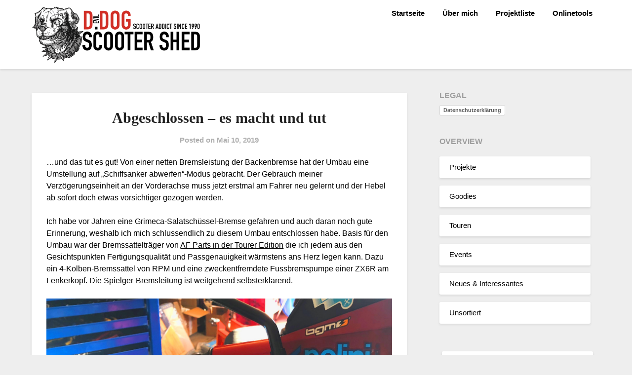

--- FILE ---
content_type: text/html; charset=UTF-8
request_url: https://blog.ddog.at/projekte/scheibenbremse-tourette/abgeschlossen-es-macht-und-tut/
body_size: 9534
content:
<!doctype html>
<html lang="de-DE">
<head>
	<meta charset="UTF-8">
	<meta name="viewport" content="width=device-width, initial-scale=1">
	<link rel="profile" href="http://gmpg.org/xfn/11">
				<script type="text/javascript" class="_iub_cs_skip">
				var _iub = _iub || {};
				_iub.csConfiguration = _iub.csConfiguration || {};
				_iub.csConfiguration.siteId = "3011350";
				_iub.csConfiguration.cookiePolicyId = "74593002";
			</script>
			<script class="_iub_cs_skip" src="https://cs.iubenda.com/sync/3011350.js"></script>
			<title>Abgeschlossen &#8211; es macht und tut &#8211; ddog scooter shed</title>
<meta name='robots' content='max-image-preview:large' />
<link rel='dns-prefetch' href='//cdn.iubenda.com' />

<link rel="alternate" type="application/rss+xml" title="ddog scooter shed &raquo; Feed" href="https://blog.ddog.at/feed/" />
<link rel="alternate" type="application/rss+xml" title="ddog scooter shed &raquo; Kommentar-Feed" href="https://blog.ddog.at/comments/feed/" />
<script type="text/javascript">
/* <![CDATA[ */
window._wpemojiSettings = {"baseUrl":"https:\/\/s.w.org\/images\/core\/emoji\/15.0.3\/72x72\/","ext":".png","svgUrl":"https:\/\/s.w.org\/images\/core\/emoji\/15.0.3\/svg\/","svgExt":".svg","source":{"concatemoji":"https:\/\/blog.ddog.at\/wp-includes\/js\/wp-emoji-release.min.js?ver=6.6"}};
/*! This file is auto-generated */
!function(i,n){var o,s,e;function c(e){try{var t={supportTests:e,timestamp:(new Date).valueOf()};sessionStorage.setItem(o,JSON.stringify(t))}catch(e){}}function p(e,t,n){e.clearRect(0,0,e.canvas.width,e.canvas.height),e.fillText(t,0,0);var t=new Uint32Array(e.getImageData(0,0,e.canvas.width,e.canvas.height).data),r=(e.clearRect(0,0,e.canvas.width,e.canvas.height),e.fillText(n,0,0),new Uint32Array(e.getImageData(0,0,e.canvas.width,e.canvas.height).data));return t.every(function(e,t){return e===r[t]})}function u(e,t,n){switch(t){case"flag":return n(e,"\ud83c\udff3\ufe0f\u200d\u26a7\ufe0f","\ud83c\udff3\ufe0f\u200b\u26a7\ufe0f")?!1:!n(e,"\ud83c\uddfa\ud83c\uddf3","\ud83c\uddfa\u200b\ud83c\uddf3")&&!n(e,"\ud83c\udff4\udb40\udc67\udb40\udc62\udb40\udc65\udb40\udc6e\udb40\udc67\udb40\udc7f","\ud83c\udff4\u200b\udb40\udc67\u200b\udb40\udc62\u200b\udb40\udc65\u200b\udb40\udc6e\u200b\udb40\udc67\u200b\udb40\udc7f");case"emoji":return!n(e,"\ud83d\udc26\u200d\u2b1b","\ud83d\udc26\u200b\u2b1b")}return!1}function f(e,t,n){var r="undefined"!=typeof WorkerGlobalScope&&self instanceof WorkerGlobalScope?new OffscreenCanvas(300,150):i.createElement("canvas"),a=r.getContext("2d",{willReadFrequently:!0}),o=(a.textBaseline="top",a.font="600 32px Arial",{});return e.forEach(function(e){o[e]=t(a,e,n)}),o}function t(e){var t=i.createElement("script");t.src=e,t.defer=!0,i.head.appendChild(t)}"undefined"!=typeof Promise&&(o="wpEmojiSettingsSupports",s=["flag","emoji"],n.supports={everything:!0,everythingExceptFlag:!0},e=new Promise(function(e){i.addEventListener("DOMContentLoaded",e,{once:!0})}),new Promise(function(t){var n=function(){try{var e=JSON.parse(sessionStorage.getItem(o));if("object"==typeof e&&"number"==typeof e.timestamp&&(new Date).valueOf()<e.timestamp+604800&&"object"==typeof e.supportTests)return e.supportTests}catch(e){}return null}();if(!n){if("undefined"!=typeof Worker&&"undefined"!=typeof OffscreenCanvas&&"undefined"!=typeof URL&&URL.createObjectURL&&"undefined"!=typeof Blob)try{var e="postMessage("+f.toString()+"("+[JSON.stringify(s),u.toString(),p.toString()].join(",")+"));",r=new Blob([e],{type:"text/javascript"}),a=new Worker(URL.createObjectURL(r),{name:"wpTestEmojiSupports"});return void(a.onmessage=function(e){c(n=e.data),a.terminate(),t(n)})}catch(e){}c(n=f(s,u,p))}t(n)}).then(function(e){for(var t in e)n.supports[t]=e[t],n.supports.everything=n.supports.everything&&n.supports[t],"flag"!==t&&(n.supports.everythingExceptFlag=n.supports.everythingExceptFlag&&n.supports[t]);n.supports.everythingExceptFlag=n.supports.everythingExceptFlag&&!n.supports.flag,n.DOMReady=!1,n.readyCallback=function(){n.DOMReady=!0}}).then(function(){return e}).then(function(){var e;n.supports.everything||(n.readyCallback(),(e=n.source||{}).concatemoji?t(e.concatemoji):e.wpemoji&&e.twemoji&&(t(e.twemoji),t(e.wpemoji)))}))}((window,document),window._wpemojiSettings);
/* ]]> */
</script>
<style id='wp-emoji-styles-inline-css' type='text/css'>

	img.wp-smiley, img.emoji {
		display: inline !important;
		border: none !important;
		box-shadow: none !important;
		height: 1em !important;
		width: 1em !important;
		margin: 0 0.07em !important;
		vertical-align: -0.1em !important;
		background: none !important;
		padding: 0 !important;
	}
</style>
<link rel='stylesheet' id='wp-block-library-css' href='https://blog.ddog.at/wp-includes/css/dist/block-library/style.min.css?ver=6.6' type='text/css' media='all' />
<style id='classic-theme-styles-inline-css' type='text/css'>
/*! This file is auto-generated */
.wp-block-button__link{color:#fff;background-color:#32373c;border-radius:9999px;box-shadow:none;text-decoration:none;padding:calc(.667em + 2px) calc(1.333em + 2px);font-size:1.125em}.wp-block-file__button{background:#32373c;color:#fff;text-decoration:none}
</style>
<style id='global-styles-inline-css' type='text/css'>
:root{--wp--preset--aspect-ratio--square: 1;--wp--preset--aspect-ratio--4-3: 4/3;--wp--preset--aspect-ratio--3-4: 3/4;--wp--preset--aspect-ratio--3-2: 3/2;--wp--preset--aspect-ratio--2-3: 2/3;--wp--preset--aspect-ratio--16-9: 16/9;--wp--preset--aspect-ratio--9-16: 9/16;--wp--preset--color--black: #000000;--wp--preset--color--cyan-bluish-gray: #abb8c3;--wp--preset--color--white: #ffffff;--wp--preset--color--pale-pink: #f78da7;--wp--preset--color--vivid-red: #cf2e2e;--wp--preset--color--luminous-vivid-orange: #ff6900;--wp--preset--color--luminous-vivid-amber: #fcb900;--wp--preset--color--light-green-cyan: #7bdcb5;--wp--preset--color--vivid-green-cyan: #00d084;--wp--preset--color--pale-cyan-blue: #8ed1fc;--wp--preset--color--vivid-cyan-blue: #0693e3;--wp--preset--color--vivid-purple: #9b51e0;--wp--preset--gradient--vivid-cyan-blue-to-vivid-purple: linear-gradient(135deg,rgba(6,147,227,1) 0%,rgb(155,81,224) 100%);--wp--preset--gradient--light-green-cyan-to-vivid-green-cyan: linear-gradient(135deg,rgb(122,220,180) 0%,rgb(0,208,130) 100%);--wp--preset--gradient--luminous-vivid-amber-to-luminous-vivid-orange: linear-gradient(135deg,rgba(252,185,0,1) 0%,rgba(255,105,0,1) 100%);--wp--preset--gradient--luminous-vivid-orange-to-vivid-red: linear-gradient(135deg,rgba(255,105,0,1) 0%,rgb(207,46,46) 100%);--wp--preset--gradient--very-light-gray-to-cyan-bluish-gray: linear-gradient(135deg,rgb(238,238,238) 0%,rgb(169,184,195) 100%);--wp--preset--gradient--cool-to-warm-spectrum: linear-gradient(135deg,rgb(74,234,220) 0%,rgb(151,120,209) 20%,rgb(207,42,186) 40%,rgb(238,44,130) 60%,rgb(251,105,98) 80%,rgb(254,248,76) 100%);--wp--preset--gradient--blush-light-purple: linear-gradient(135deg,rgb(255,206,236) 0%,rgb(152,150,240) 100%);--wp--preset--gradient--blush-bordeaux: linear-gradient(135deg,rgb(254,205,165) 0%,rgb(254,45,45) 50%,rgb(107,0,62) 100%);--wp--preset--gradient--luminous-dusk: linear-gradient(135deg,rgb(255,203,112) 0%,rgb(199,81,192) 50%,rgb(65,88,208) 100%);--wp--preset--gradient--pale-ocean: linear-gradient(135deg,rgb(255,245,203) 0%,rgb(182,227,212) 50%,rgb(51,167,181) 100%);--wp--preset--gradient--electric-grass: linear-gradient(135deg,rgb(202,248,128) 0%,rgb(113,206,126) 100%);--wp--preset--gradient--midnight: linear-gradient(135deg,rgb(2,3,129) 0%,rgb(40,116,252) 100%);--wp--preset--font-size--small: 13px;--wp--preset--font-size--medium: 20px;--wp--preset--font-size--large: 36px;--wp--preset--font-size--x-large: 42px;--wp--preset--spacing--20: 0.44rem;--wp--preset--spacing--30: 0.67rem;--wp--preset--spacing--40: 1rem;--wp--preset--spacing--50: 1.5rem;--wp--preset--spacing--60: 2.25rem;--wp--preset--spacing--70: 3.38rem;--wp--preset--spacing--80: 5.06rem;--wp--preset--shadow--natural: 6px 6px 9px rgba(0, 0, 0, 0.2);--wp--preset--shadow--deep: 12px 12px 50px rgba(0, 0, 0, 0.4);--wp--preset--shadow--sharp: 6px 6px 0px rgba(0, 0, 0, 0.2);--wp--preset--shadow--outlined: 6px 6px 0px -3px rgba(255, 255, 255, 1), 6px 6px rgba(0, 0, 0, 1);--wp--preset--shadow--crisp: 6px 6px 0px rgba(0, 0, 0, 1);}:where(.is-layout-flex){gap: 0.5em;}:where(.is-layout-grid){gap: 0.5em;}body .is-layout-flex{display: flex;}.is-layout-flex{flex-wrap: wrap;align-items: center;}.is-layout-flex > :is(*, div){margin: 0;}body .is-layout-grid{display: grid;}.is-layout-grid > :is(*, div){margin: 0;}:where(.wp-block-columns.is-layout-flex){gap: 2em;}:where(.wp-block-columns.is-layout-grid){gap: 2em;}:where(.wp-block-post-template.is-layout-flex){gap: 1.25em;}:where(.wp-block-post-template.is-layout-grid){gap: 1.25em;}.has-black-color{color: var(--wp--preset--color--black) !important;}.has-cyan-bluish-gray-color{color: var(--wp--preset--color--cyan-bluish-gray) !important;}.has-white-color{color: var(--wp--preset--color--white) !important;}.has-pale-pink-color{color: var(--wp--preset--color--pale-pink) !important;}.has-vivid-red-color{color: var(--wp--preset--color--vivid-red) !important;}.has-luminous-vivid-orange-color{color: var(--wp--preset--color--luminous-vivid-orange) !important;}.has-luminous-vivid-amber-color{color: var(--wp--preset--color--luminous-vivid-amber) !important;}.has-light-green-cyan-color{color: var(--wp--preset--color--light-green-cyan) !important;}.has-vivid-green-cyan-color{color: var(--wp--preset--color--vivid-green-cyan) !important;}.has-pale-cyan-blue-color{color: var(--wp--preset--color--pale-cyan-blue) !important;}.has-vivid-cyan-blue-color{color: var(--wp--preset--color--vivid-cyan-blue) !important;}.has-vivid-purple-color{color: var(--wp--preset--color--vivid-purple) !important;}.has-black-background-color{background-color: var(--wp--preset--color--black) !important;}.has-cyan-bluish-gray-background-color{background-color: var(--wp--preset--color--cyan-bluish-gray) !important;}.has-white-background-color{background-color: var(--wp--preset--color--white) !important;}.has-pale-pink-background-color{background-color: var(--wp--preset--color--pale-pink) !important;}.has-vivid-red-background-color{background-color: var(--wp--preset--color--vivid-red) !important;}.has-luminous-vivid-orange-background-color{background-color: var(--wp--preset--color--luminous-vivid-orange) !important;}.has-luminous-vivid-amber-background-color{background-color: var(--wp--preset--color--luminous-vivid-amber) !important;}.has-light-green-cyan-background-color{background-color: var(--wp--preset--color--light-green-cyan) !important;}.has-vivid-green-cyan-background-color{background-color: var(--wp--preset--color--vivid-green-cyan) !important;}.has-pale-cyan-blue-background-color{background-color: var(--wp--preset--color--pale-cyan-blue) !important;}.has-vivid-cyan-blue-background-color{background-color: var(--wp--preset--color--vivid-cyan-blue) !important;}.has-vivid-purple-background-color{background-color: var(--wp--preset--color--vivid-purple) !important;}.has-black-border-color{border-color: var(--wp--preset--color--black) !important;}.has-cyan-bluish-gray-border-color{border-color: var(--wp--preset--color--cyan-bluish-gray) !important;}.has-white-border-color{border-color: var(--wp--preset--color--white) !important;}.has-pale-pink-border-color{border-color: var(--wp--preset--color--pale-pink) !important;}.has-vivid-red-border-color{border-color: var(--wp--preset--color--vivid-red) !important;}.has-luminous-vivid-orange-border-color{border-color: var(--wp--preset--color--luminous-vivid-orange) !important;}.has-luminous-vivid-amber-border-color{border-color: var(--wp--preset--color--luminous-vivid-amber) !important;}.has-light-green-cyan-border-color{border-color: var(--wp--preset--color--light-green-cyan) !important;}.has-vivid-green-cyan-border-color{border-color: var(--wp--preset--color--vivid-green-cyan) !important;}.has-pale-cyan-blue-border-color{border-color: var(--wp--preset--color--pale-cyan-blue) !important;}.has-vivid-cyan-blue-border-color{border-color: var(--wp--preset--color--vivid-cyan-blue) !important;}.has-vivid-purple-border-color{border-color: var(--wp--preset--color--vivid-purple) !important;}.has-vivid-cyan-blue-to-vivid-purple-gradient-background{background: var(--wp--preset--gradient--vivid-cyan-blue-to-vivid-purple) !important;}.has-light-green-cyan-to-vivid-green-cyan-gradient-background{background: var(--wp--preset--gradient--light-green-cyan-to-vivid-green-cyan) !important;}.has-luminous-vivid-amber-to-luminous-vivid-orange-gradient-background{background: var(--wp--preset--gradient--luminous-vivid-amber-to-luminous-vivid-orange) !important;}.has-luminous-vivid-orange-to-vivid-red-gradient-background{background: var(--wp--preset--gradient--luminous-vivid-orange-to-vivid-red) !important;}.has-very-light-gray-to-cyan-bluish-gray-gradient-background{background: var(--wp--preset--gradient--very-light-gray-to-cyan-bluish-gray) !important;}.has-cool-to-warm-spectrum-gradient-background{background: var(--wp--preset--gradient--cool-to-warm-spectrum) !important;}.has-blush-light-purple-gradient-background{background: var(--wp--preset--gradient--blush-light-purple) !important;}.has-blush-bordeaux-gradient-background{background: var(--wp--preset--gradient--blush-bordeaux) !important;}.has-luminous-dusk-gradient-background{background: var(--wp--preset--gradient--luminous-dusk) !important;}.has-pale-ocean-gradient-background{background: var(--wp--preset--gradient--pale-ocean) !important;}.has-electric-grass-gradient-background{background: var(--wp--preset--gradient--electric-grass) !important;}.has-midnight-gradient-background{background: var(--wp--preset--gradient--midnight) !important;}.has-small-font-size{font-size: var(--wp--preset--font-size--small) !important;}.has-medium-font-size{font-size: var(--wp--preset--font-size--medium) !important;}.has-large-font-size{font-size: var(--wp--preset--font-size--large) !important;}.has-x-large-font-size{font-size: var(--wp--preset--font-size--x-large) !important;}
:where(.wp-block-post-template.is-layout-flex){gap: 1.25em;}:where(.wp-block-post-template.is-layout-grid){gap: 1.25em;}
:where(.wp-block-columns.is-layout-flex){gap: 2em;}:where(.wp-block-columns.is-layout-grid){gap: 2em;}
:root :where(.wp-block-pullquote){font-size: 1.5em;line-height: 1.6;}
</style>
<link rel='stylesheet' id='widgets-on-pages-css' href='https://blog.ddog.at/wp-content/plugins/widgets-on-pages/public/css/widgets-on-pages-public.css?ver=1.4.0' type='text/css' media='all' />
<link rel='stylesheet' id='eshuflw-css-defaults-css' href='https://blog.ddog.at/wp-content/plugins/advanced-categories-widget/css/front.css' type='text/css' media='all' />
<link rel='stylesheet' id='font-awesome-css' href='https://blog.ddog.at/wp-content/themes/imagegridly/css/font-awesome.min.css?ver=6.6' type='text/css' media='all' />
<link rel='stylesheet' id='imagegridly-style-css' href='https://blog.ddog.at/wp-content/themes/imagegridly/style.css?ver=6.6' type='text/css' media='all' />
<link rel='stylesheet' id='imagegridly-google-fonts-css' href='//blog.ddog.at/wp-content/uploads/omgf/imagegridly-google-fonts/imagegridly-google-fonts.css?ver=1664366115' type='text/css' media='all' />
<link rel='stylesheet' id='recent-posts-widget-with-thumbnails-public-style-css' href='https://blog.ddog.at/wp-content/plugins/recent-posts-widget-with-thumbnails/public.css?ver=7.1.1' type='text/css' media='all' />

<script  type="text/javascript" class=" _iub_cs_skip" type="text/javascript" id="iubenda-head-inline-scripts-0">
/* <![CDATA[ */
            var _iub = _iub || [];
            _iub.csConfiguration ={"floatingPreferencesButtonDisplay":"bottom-right","lang":"de","siteId":"3011350","cookiePolicyId":"74593002","whitelabel":false,"invalidateConsentWithoutLog":true,"banner":{"closeButtonDisplay":false,"listPurposes":true,"explicitWithdrawal":true,"rejectButtonDisplay":true,"acceptButtonDisplay":true,"customizeButtonDisplay":true,"position":"float-top-center","style":"light","textColor":"#000000","backgroundColor":"#FFFFFF","customizeButtonCaptionColor":"#4D4D4D","customizeButtonColor":"#DADADA"},"perPurposeConsent":true,"countryDetection":true,"gdprAppliesGlobally":false}; 
/* ]]> */
</script>
<script  type="text/javascript" src="//cdn.iubenda.com/cs/iubenda_cs.js" charset="UTF-8" async="async" class=" _iub_cs_skip" type="text/javascript" src="//cdn.iubenda.com/cs/iubenda_cs.js?ver=3.10.6" id="iubenda-head-scripts-0-js"></script>
<script type="text/javascript" src="https://blog.ddog.at/wp-includes/js/jquery/jquery.min.js?ver=3.7.1" id="jquery-core-js"></script>
<script type="text/javascript" src="https://blog.ddog.at/wp-includes/js/jquery/jquery-migrate.min.js?ver=3.4.1" id="jquery-migrate-js"></script>
<link rel="https://api.w.org/" href="https://blog.ddog.at/wp-json/" /><link rel="alternate" title="JSON" type="application/json" href="https://blog.ddog.at/wp-json/wp/v2/posts/326" /><link rel="EditURI" type="application/rsd+xml" title="RSD" href="https://blog.ddog.at/xmlrpc.php?rsd" />
<meta name="generator" content="WordPress 6.6" />
<link rel="canonical" href="https://blog.ddog.at/projekte/scheibenbremse-tourette/abgeschlossen-es-macht-und-tut/" />
<link rel='shortlink' href='https://blog.ddog.at/?p=326' />
<link rel="alternate" title="oEmbed (JSON)" type="application/json+oembed" href="https://blog.ddog.at/wp-json/oembed/1.0/embed?url=https%3A%2F%2Fblog.ddog.at%2Fprojekte%2Fscheibenbremse-tourette%2Fabgeschlossen-es-macht-und-tut%2F" />
<link rel="alternate" title="oEmbed (XML)" type="text/xml+oembed" href="https://blog.ddog.at/wp-json/oembed/1.0/embed?url=https%3A%2F%2Fblog.ddog.at%2Fprojekte%2Fscheibenbremse-tourette%2Fabgeschlossen-es-macht-und-tut%2F&#038;format=xml" />

		<style type="text/css">
		body, .site, .swidgets-wrap h3, .post-data-text { background: ; }
		.site-title a, .site-description { color: ; }
		.sheader { background-color:  !important; }
		.main-navigation ul li a, .main-navigation ul li .sub-arrow, .super-menu .toggle-mobile-menu,.toggle-mobile-menu:before, .mobile-menu-active .smenu-hide { color: ; }
		#smobile-menu.show .main-navigation ul ul.children.active, #smobile-menu.show .main-navigation ul ul.sub-menu.active, #smobile-menu.show .main-navigation ul li, .smenu-hide.toggle-mobile-menu.menu-toggle, #smobile-menu.show .main-navigation ul li, .primary-menu ul li ul.children li, .primary-menu ul li ul.sub-menu li, .primary-menu .pmenu, .super-menu { border-color: ; border-bottom-color: ; }
		#secondary .widget h3, #secondary .widget h3 a, #secondary .widget h4, #secondary .widget h1, #secondary .widget h2, #secondary .widget h5, #secondary .widget h6, #secondary .widget h4 a { color: ; }
		#secondary .widget a, #secondary a, #secondary .widget li a , #secondary span.sub-arrow{ color: ; }
		#secondary, #secondary .widget, #secondary .widget p, #secondary .widget li, .widget time.rpwe-time.published { color: ; }
		#secondary .swidgets-wrap, #secondary .widget ul li, .featured-sidebar .search-field { border-color: ; }
		.site-info, .footer-column-three input.search-submit, .footer-column-three p, .footer-column-three li, .footer-column-three td, .footer-column-three th, .footer-column-three caption { color: ; }
		.footer-column-three h3, .footer-column-three h4, .footer-column-three h5, .footer-column-three h6, .footer-column-three h1, .footer-column-three h2, .footer-column-three h4, .footer-column-three h3 a { color: ; }
		.footer-column-three a, .footer-column-three li a, .footer-column-three .widget a, .footer-column-three .sub-arrow { color: ; }
		.footer-column-three h3:after { background: ; }
		.site-info, .widget ul li, .footer-column-three input.search-field, .footer-column-three input.search-submit { border-color: ; }
		.site-footer { background-color: ; }
		.content-wrapper h2.entry-title a, .content-wrapper h2.entry-title a:hover, .content-wrapper h2.entry-title a:active, .content-wrapper h2.entry-title a:focus, .archive .page-header h1, .blogposts-list h2 a, .blogposts-list h2 a:hover, .blogposts-list h2 a:active, .search-results h1.page-title { color: ; }
		.blogposts-list .post-data-text, .blogposts-list .post-data-text a, .content-wrapper .post-data-text *{ color: ; }
		.blogposts-list p { color: ; }
		.page-numbers li a, .blogposts-list .blogpost-button { background: ; }
		.page-numbers li a, .blogposts-list .blogpost-button, span.page-numbers.dots, .page-numbers.current, .page-numbers li a:hover { color: ; }
		.archive .page-header h1, .search-results h1.page-title, .blogposts-list.fbox, span.page-numbers.dots, .page-numbers li a, .page-numbers.current { border-color: ; }
		.blogposts-list .post-data-divider { background: ; }
		.page .comments-area .comment-author, .page .comments-area .comment-author a, .page .comments-area .comments-title, .page .content-area h1, .page .content-area h2, .page .content-area h3, .page .content-area h4, .page .content-area h5, .page .content-area h6, .page .content-area th, .single  .comments-area .comment-author, .single .comments-area .comment-author a, .single .comments-area .comments-title, .single .content-area h1, .single .content-area h2, .single .content-area h3, .single .content-area h4, .single .content-area h5, .single .content-area h6, .single .content-area th, .search-no-results h1, .error404 h1 { color: ; }
		.single .post-data-text, .page .post-data-text, .page .post-data-text a, .single .post-data-text a, .comments-area .comment-meta .comment-metadata a, .single .post-data-text * { color: ; }
		.page .content-area p, .page article, .page .content-area table, .page .content-area dd, .page .content-area dt, .page .content-area address, .page .content-area .entry-content, .page .content-area li, .page .content-area ol, .single .content-area p, .single article, .single .content-area table, .single .content-area dd, .single .content-area dt, .single .content-area address, .single .entry-content, .single .content-area li, .single .content-area ol, .search-no-results .page-content p { color: ; }
		.single .entry-content a, .page .entry-content a, .comment-content a, .comments-area .reply a, .logged-in-as a, .comments-area .comment-respond a { color: ; }
		.comments-area p.form-submit input { background: ; }
		.error404 .page-content p, .error404 input.search-submit, .search-no-results input.search-submit { color: ; }
		.page .comments-area, .page article.fbox, .page article tr, .page .comments-area ol.comment-list ol.children li, .page .comments-area ol.comment-list .comment, .single .comments-area, .single article.fbox, .single article tr, .comments-area ol.comment-list ol.children li, .comments-area ol.comment-list .comment, .error404 main#main, .error404 .search-form label, .search-no-results .search-form label, .error404 input.search-submit, .search-no-results input.search-submit, .error404 main#main, .search-no-results section.fbox.no-results.not-found{ border-color: ; }
		.single .post-data-divider, .page .post-data-divider { background: ; }
		.single .comments-area p.form-submit input, .page .comments-area p.form-submit input { color: ; }
		.bottom-header-wrapper { padding-top: px; }
		.bottom-header-wrapper { padding-bottom: px; }
		.bottom-header-wrapper { background: ; }
		.bottom-header-wrapper *{ color: ; }
		.header-widget a, .header-widget li a, .header-widget i.fa { color: ; }
		.header-widget, .header-widget p, .header-widget li, .header-widget .textwidget { color: ; }
		.header-widget .widget-title, .header-widget h1, .header-widget h3, .header-widget h2, .header-widget h4, .header-widget h5, .header-widget h6{ color: ; }
		.header-widget.swidgets-wrap, .header-widget ul li, .header-widget .search-field { border-color: ; }
		.bottom-header-title, .bottom-header-paragraph{ color: ; }
		#secondary .widget-title-lines:after, #secondary .widget-title-lines:before { background: ; }
		.header-widgets-wrapper .swidgets-wrap{ background: ; }
		.top-nav-wrapper, .primary-menu .pmenu, .super-menu, #smobile-menu, .primary-menu ul li ul.children, .primary-menu ul li ul.sub-menu { background-color: ; }
		#secondary .widget li, #secondary input.search-field, #secondary div#calendar_wrap, #secondary .tagcloud, #secondary .textwidget{ background: ; }
		#secondary .swidget { border-color: ; }
		.archive article.fbox, .search-results article.fbox, .blog article.fbox { background: ; }
		.comments-area, .single article.fbox, .page article.fbox { background: ; }


.page-numbers li a, .page-numbers.current{ background: ; }
.featured-img-box .entry-date { color: ; }
.featured-img-box .img-colors .entry-date { color: ; }
.featured-img-box h2 { color: ; }
.featured-img-box .img-colors h2 { color: ; }






		</style>
		<style type="text/css">


	.site-title a,
	.site-description,
	.logofont {
		color: #blank;
	}

			a.logofont {
			position: absolute;
			clip: rect(1px, 1px, 1px, 1px);
			display:none;
		}
	
	https://blog.ddog.at/wp-content/uploads/2023/03/2D6FE6A2-D11C-4CB3-A654-2F71A39EDC87-e1677654006944.jpeg"
			a.logofont{
			position: absolute;
			clip: rect(1px, 1px, 1px, 1px);
			display:none;
		}
		</style>
</head>

<body class="post-template-default single single-post postid-326 single-format-standard wp-custom-logo header-image">
	<a class="skip-link screen-reader-text" href="#content">Skip to content</a>

	<div id="page" class="site">

		<header id="masthead" class="sheader site-header clearfix">
			<nav id="primary-site-navigation" class="primary-menu main-navigation clearfix">

				<a href="#" id="pull" class="smenu-hide toggle-mobile-menu menu-toggle" aria-controls="secondary-menu" aria-expanded="false">Menu</a>
				<div class="top-nav-wrapper">
					<div class="content-wrap">
						<div class="logo-container"> 

															<a href="https://blog.ddog.at/" class="custom-logo-link" rel="home"><img width="1154" height="406" src="https://blog.ddog.at/wp-content/uploads/2020/02/cropped-cropped-ddog_logo_new.png" class="custom-logo" alt="ddog scooter shed" decoding="async" fetchpriority="high" srcset="https://blog.ddog.at/wp-content/uploads/2020/02/cropped-cropped-ddog_logo_new.png 1154w, https://blog.ddog.at/wp-content/uploads/2020/02/cropped-cropped-ddog_logo_new-300x106.png 300w, https://blog.ddog.at/wp-content/uploads/2020/02/cropped-cropped-ddog_logo_new-1024x360.png 1024w, https://blog.ddog.at/wp-content/uploads/2020/02/cropped-cropped-ddog_logo_new-768x270.png 768w, https://blog.ddog.at/wp-content/uploads/2020/02/cropped-cropped-ddog_logo_new-850x299.png 850w" sizes="(max-width: 1154px) 100vw, 1154px" /></a>															</div>
							<div class="center-main-menu">
								<div class="menu-ganz-oben-container"><ul id="primary-menu" class="pmenu"><li id="menu-item-52" class="menu-item menu-item-type-custom menu-item-object-custom menu-item-home menu-item-52"><a href="http://blog.ddog.at/">Startseite</a></li>
<li id="menu-item-50" class="menu-item menu-item-type-post_type menu-item-object-page menu-item-50"><a href="https://blog.ddog.at/about/">Über mich</a></li>
<li id="menu-item-56" class="menu-item menu-item-type-post_type menu-item-object-page menu-item-56"><a href="https://blog.ddog.at/projekte/">Projektliste</a></li>
<li id="menu-item-51" class="menu-item menu-item-type-post_type menu-item-object-page menu-item-51"><a href="https://blog.ddog.at/onlinetools/">Onlinetools</a></li>
</ul></div>							</div>
						</div>
					</div>
				</nav>

				<div class="super-menu clearfix">
					<div class="super-menu-inner">
						<a class="logofont" href="https://blog.ddog.at/" rel="home">ddog scooter shed</a>

						<a href="#" id="pull" class="toggle-mobile-menu menu-toggle" aria-controls="secondary-menu" aria-expanded="false">

															<a href="https://blog.ddog.at/" class="custom-logo-link" rel="home"><img width="1154" height="406" src="https://blog.ddog.at/wp-content/uploads/2020/02/cropped-cropped-ddog_logo_new.png" class="custom-logo" alt="ddog scooter shed" decoding="async" srcset="https://blog.ddog.at/wp-content/uploads/2020/02/cropped-cropped-ddog_logo_new.png 1154w, https://blog.ddog.at/wp-content/uploads/2020/02/cropped-cropped-ddog_logo_new-300x106.png 300w, https://blog.ddog.at/wp-content/uploads/2020/02/cropped-cropped-ddog_logo_new-1024x360.png 1024w, https://blog.ddog.at/wp-content/uploads/2020/02/cropped-cropped-ddog_logo_new-768x270.png 768w, https://blog.ddog.at/wp-content/uploads/2020/02/cropped-cropped-ddog_logo_new-850x299.png 850w" sizes="(max-width: 1154px) 100vw, 1154px" /></a>															</a>
						</div>
					</div>
					<div id="mobile-menu-overlay"></div>
				</header>


				
				<div class="content-wrap">



					<!-- Upper widgets -->
					<div class="header-widgets-wrapper">
						
						
											</div>
					<!-- / Upper widgets -->


				</div>

				<div id="content" class="site-content clearfix">
					<div class="content-wrap">

	<div id="primary" class="featured-content content-area">
		<main id="main" class="site-main">

		
<article id="post-326" class="posts-entry fbox post-326 post type-post status-publish format-standard has-post-thumbnail hentry category-scheibenbremse-tourette">
	
				<header class="entry-header">
		<h1 class="entry-title">Abgeschlossen &#8211; es macht und tut</h1>		<div class="entry-meta">
			<div class="blog-data-wrapper">
				<div class="post-data-divider"></div>
				<div class="post-data-positioning">
					<div class="post-data-text">
						<span class="posted-on">Posted on <a href="https://blog.ddog.at/projekte/scheibenbremse-tourette/abgeschlossen-es-macht-und-tut/" rel="bookmark"><time class="entry-date published updated" datetime="2019-05-10T09:47:34+00:00">Mai 10, 2019</time></a></span><span class="byline"> </span>					</div>
				</div>
			</div>
		</div><!-- .entry-meta -->
			</header><!-- .entry-header -->

	<div class="entry-content">
		
<p>&#8230;und das tut es gut! Von einer netten Bremsleistung der Backenbremse hat der Umbau eine Umstellung auf &#8222;Schiffsanker abwerfen&#8220;-Modus gebracht. Der Gebrauch meiner Verzögerungseinheit an der Vorderachse muss jetzt erstmal am Fahrer neu gelernt und der Hebel ab sofort doch etwas vorsichtiger gezogen werden. </p>



<p>Ich habe vor Jahren eine Grimeca-Salatschüssel-Bremse gefahren und auch daran noch gute Erinnerung, weshalb ich mich schlussendlich zu diesem Umbau entschlossen habe. Basis für den Umbau war der Bremssattelträger von <a rel="noreferrer noopener" aria-label="Ich habe vor Jahren eine Grimeca-Salatschüssel-Bremse gefahren und auch daran noch gute Erinnerung, weshalb ich mich schlussendlich zu diesem Umbau entschlossen habe. Basis für den Umbau war der Bremssattelträger von AF Parts in der Tourer Edition.  (öffnet in neuem Tab)" href="https://www.kytronik.com/collections/afparts/products/cnc-caliper-carrier-tourer-edition" target="_blank">AF Parts in der Tourer Edition</a> die ich jedem aus den Gesichtspunkten Fertigungsqualität und Passgenauigkeit wärmstens ans Herz legen kann. Dazu ein 4-Kolben-Bremssattel von RPM und eine zweckentfremdete Fussbremspumpe einer ZX6R am Lenkerkopf. Die Spielger-Bremsleitung ist weitgehend selbsterklärend.</p>



<figure class="wp-block-image"><img decoding="async" width="2822" height="2117" src="http://blog.ddog.at/wp-content/uploads/2019/05/Bremspumpe.jpg" alt="" class="wp-image-328" srcset="https://blog.ddog.at/wp-content/uploads/2019/05/Bremspumpe.jpg 2822w, https://blog.ddog.at/wp-content/uploads/2019/05/Bremspumpe-300x225.jpg 300w, https://blog.ddog.at/wp-content/uploads/2019/05/Bremspumpe-768x576.jpg 768w, https://blog.ddog.at/wp-content/uploads/2019/05/Bremspumpe-1024x768.jpg 1024w" sizes="(max-width: 2822px) 100vw, 2822px" /><figcaption>Kugelgelenke zur Verbindung des Bremshebels mit der Pumpe</figcaption></figure>



<p>Betätigt wird die Pumpe über eine Verbindung des Bremshebels mittels Kugelgelenken. Ich hatte zufällig irrtümlich farblich falsch georderte güldene Bremshebel mit 6-facher Einstellung im Regal liegen. Die Befestigungsschraube des Einstellmechanismus hatte die ideale Position für eine Gelenkverbindung und wurde deshalb durch eine längere ISK-Schraube mit niedrigem Kopf ersetzt und anstatt der Mutter direkt die Anschlusswelle verschraubt, zuvor natürlich mit Schraubensicherung gesichert.</p>



<figure class="wp-block-image"><img decoding="async" width="2822" height="2117" src="http://blog.ddog.at/wp-content/uploads/2019/05/Ausgleichsbehälter.jpg" alt="" class="wp-image-327" srcset="https://blog.ddog.at/wp-content/uploads/2019/05/Ausgleichsbehälter.jpg 2822w, https://blog.ddog.at/wp-content/uploads/2019/05/Ausgleichsbehälter-300x225.jpg 300w, https://blog.ddog.at/wp-content/uploads/2019/05/Ausgleichsbehälter-768x576.jpg 768w, https://blog.ddog.at/wp-content/uploads/2019/05/Ausgleichsbehälter-1024x768.jpg 1024w" sizes="(max-width: 2822px) 100vw, 2822px" /><figcaption>Ausgleichsbehälter</figcaption></figure>



<p>Der Ausgleichsbehälter hat an der Vorderseite Platz gefunden und ist dort relativ geschützt sowie dezent untergebracht. Alles in Allem bin ich von der Lösung insofern sehr überzeugt, als ich die Bremse jederzeit wieder rückbauen kann und keinerlei Bearbeitung am Lenkerkopf notwendig war.</p>

			</div><!-- .entry-content -->
</article><!-- #post-326 -->

		</main><!-- #main -->
	</div><!-- #primary -->


<aside id="secondary" class="featured-sidebar widget-area">
	<section id="iubenda_legal_widget-1" class="fbox swidgets-wrap widget widget_iubenda_legal_widget"><div class="sidebar-headline-wrapper"><div class="sidebarlines-wrapper"><div class="widget-title-lines"></div></div><h4 class="widget-title">Legal</h4></div><section><a href="https://www.iubenda.com/privacy-policy/74593002" class="iubenda-white no-brand iubenda-noiframe iubenda-embed iubenda-noiframe " title="Datenschutzerklärung">Datenschutzerklärung</a><script type="text/javascript">(function (w,d) {var loader = function () {var s = d.createElement("script"), tag = d.getElementsByTagName("script")[0]; s.src="https://cdn.iubenda.com/iubenda.js"; tag.parentNode.insertBefore(s,tag);}; if(w.addEventListener){w.addEventListener("load", loader, false);}else if(w.attachEvent){w.attachEvent("onload", loader);}else{w.onload = loader;}})(window, document);</script></section></section><section id="nav_menu-3" class="fbox swidgets-wrap widget widget_nav_menu"><div class="sidebar-headline-wrapper"><div class="sidebarlines-wrapper"><div class="widget-title-lines"></div></div><h4 class="widget-title">Overview</h4></div><div class="menu-das-darunter-container"><ul id="menu-das-darunter" class="menu"><li id="menu-item-25" class="menu-item menu-item-type-taxonomy menu-item-object-category current-post-ancestor menu-item-25"><a href="https://blog.ddog.at/category/projekte/">Projekte</a></li>
<li id="menu-item-27" class="menu-item menu-item-type-taxonomy menu-item-object-category menu-item-27"><a href="https://blog.ddog.at/category/goodies/">Goodies</a></li>
<li id="menu-item-26" class="menu-item menu-item-type-taxonomy menu-item-object-category menu-item-26"><a href="https://blog.ddog.at/category/touren/">Touren</a></li>
<li id="menu-item-28" class="menu-item menu-item-type-taxonomy menu-item-object-category menu-item-28"><a href="https://blog.ddog.at/category/events/">Events</a></li>
<li id="menu-item-68" class="menu-item menu-item-type-taxonomy menu-item-object-category menu-item-68"><a href="https://blog.ddog.at/category/neues-interessantes/">Neues &#038; Interessantes</a></li>
<li id="menu-item-135" class="menu-item menu-item-type-taxonomy menu-item-object-category menu-item-135"><a href="https://blog.ddog.at/category/unsortiert/">Unsortiert</a></li>
</ul></div></section><section id="search-2" class="fbox swidgets-wrap widget widget_search"><form role="search" method="get" class="search-form" action="https://blog.ddog.at/">
				<label>
					<span class="screen-reader-text">Suche nach:</span>
					<input type="search" class="search-field" placeholder="Suche &hellip;" value="" name="s" />
				</label>
				<input type="submit" class="search-submit" value="Suche" />
			</form></section><section id="archives-2" class="fbox swidgets-wrap widget widget_archive"><div class="sidebar-headline-wrapper"><div class="sidebarlines-wrapper"><div class="widget-title-lines"></div></div><h4 class="widget-title">Archive</h4></div>
			<ul>
					<li><a href='https://blog.ddog.at/2024/07/'>Juli 2024</a></li>
	<li><a href='https://blog.ddog.at/2024/04/'>April 2024</a></li>
	<li><a href='https://blog.ddog.at/2023/11/'>November 2023</a></li>
	<li><a href='https://blog.ddog.at/2023/03/'>März 2023</a></li>
	<li><a href='https://blog.ddog.at/2022/06/'>Juni 2022</a></li>
	<li><a href='https://blog.ddog.at/2021/09/'>September 2021</a></li>
	<li><a href='https://blog.ddog.at/2021/04/'>April 2021</a></li>
	<li><a href='https://blog.ddog.at/2020/06/'>Juni 2020</a></li>
	<li><a href='https://blog.ddog.at/2020/02/'>Februar 2020</a></li>
	<li><a href='https://blog.ddog.at/2019/08/'>August 2019</a></li>
	<li><a href='https://blog.ddog.at/2019/05/'>Mai 2019</a></li>
	<li><a href='https://blog.ddog.at/2018/11/'>November 2018</a></li>
	<li><a href='https://blog.ddog.at/2018/10/'>Oktober 2018</a></li>
	<li><a href='https://blog.ddog.at/2018/09/'>September 2018</a></li>
	<li><a href='https://blog.ddog.at/2018/08/'>August 2018</a></li>
	<li><a href='https://blog.ddog.at/2018/05/'>Mai 2018</a></li>
	<li><a href='https://blog.ddog.at/2018/02/'>Februar 2018</a></li>
	<li><a href='https://blog.ddog.at/2018/01/'>Januar 2018</a></li>
	<li><a href='https://blog.ddog.at/2017/12/'>Dezember 2017</a></li>
	<li><a href='https://blog.ddog.at/2017/11/'>November 2017</a></li>
			</ul>

			</section></aside><!-- #secondary -->
</div>
</div><!-- #content -->

<footer id="colophon" class="site-footer clearfix">

	<div class="content-wrap">
		
			
			
		</div>

		<div class="site-info">
		    
			&copy;2026 ddog scooter shed							<!-- Delete below lines to remove copyright from footer -->
				<span class="footer-info-right">
					 | WordPress Theme by <a href="https://superbthemes.com/" rel="nofollow noopener"> Superb WordPress Themes</a>
				</span>
				<!-- Delete above lines to remove copyright from footer -->

		</div><!-- .site-info -->
	</div>



</footer><!-- #colophon -->
</div><!-- #page -->

<div id="smobile-menu" class="mobile-only"></div>
<div id="mobile-menu-overlay"></div>

<script type="text/javascript" src="https://blog.ddog.at/wp-content/themes/imagegridly/js/navigation.js?ver=20170823" id="imagegridly-navigation-js"></script>
<script type="text/javascript" src="https://blog.ddog.at/wp-content/themes/imagegridly/js/skip-link-focus-fix.js?ver=20170823" id="imagegridly-skip-link-focus-fix-js"></script>
<script type="text/javascript" src="https://blog.ddog.at/wp-content/themes/imagegridly/js/jquery.flexslider.js?ver=20150423" id="imagegridly-flexslider-js"></script>
<script type="text/javascript" src="https://blog.ddog.at/wp-content/themes/imagegridly/js/script.js?ver=20160720" id="imagegridly-script-js"></script>
<script type="text/javascript" src="https://blog.ddog.at/wp-content/themes/imagegridly/js/accessibility.js?ver=20160720" id="imagegridly-accessibility-js"></script>
</body>
</html>
